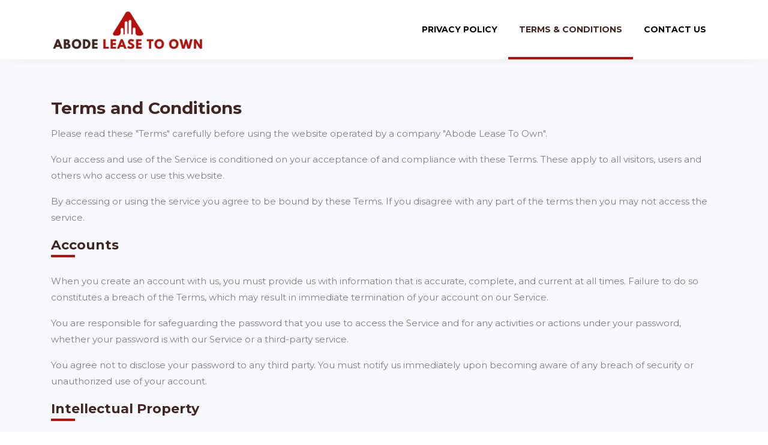

--- FILE ---
content_type: text/html
request_url: https://abodeleasetoown.com/terms.html
body_size: 4123
content:
<!DOCTYPE html>
<html lang="en">

<head>
    <title>Abode Lease To Own</title>
    <meta charset="utf-8">
    <meta name="viewport" content="width=device-width, initial-scale=1, shrink-to-fit=no">
    <link href="https://fonts.googleapis.com/css?family=Montserrat:200,300,400,500,600,700,800&display=swap"
        rel="stylesheet">
    <link rel="stylesheet" href="https://stackpath.bootstrapcdn.com/font-awesome/4.7.0/css/font-awesome.min.css">
    <link rel="stylesheet" href="assets/css/animate.css">
    <link rel="stylesheet" href="assets/css/owl.carousel.min.css">
    <link rel="stylesheet" href="assets/css/owl.theme.default.min.css">
    <link rel="stylesheet" href="assets/css/magnific-popup.css">
    <link rel="stylesheet" href="assets/css/bootstrap-datepicker.css">
    <link rel="stylesheet" href="assets/css/jquery.timepicker.css">
    <link rel="stylesheet" href="assets/css/flaticon.css">
    <link rel="stylesheet" href="assets/css/style.css">
    <style>
        h3{
            color:#422520;
        }
    </style>
</head>

<body>
    <nav class="navbar navbar-expand-lg navbar-dark ftco_navbar bg-dark ftco-navbar-light" id="ftco-navbar">
        <div class="container">
            <a class="navbar-brand" href="index.html"><img src="assets/images/logo.png" alt="logo" class="img-fluid"
                    style="height: 75px;"></a>
            <button class="navbar-toggler" type="button" data-toggle="collapse" data-target="#ftco-nav"
                aria-controls="ftco-nav" aria-expanded="false" aria-label="Toggle navigation">
                <span class="fa fa-bars"></span> Menu
            </button>
            <div class="collapse navbar-collapse" id="ftco-nav">
                <ul class="navbar-nav ml-auto">
                    <li class="nav-item"><a href="privacy.html" class="nav-link">Privacy Policy</a></li>
                    <li class="nav-item active"><a href="terms.html" class="nav-link">Terms & Conditions</a></li>
                    <li class="nav-item "><a href="contact.html" class="nav-link">Contact Us</a></li>
                </ul>
            </div>
        </div>
    </nav>
    <section class="ftco-section bg-light">
        <div class="container">
            <div class="row justify-content-center terms">
                <div class="col-md-12">
                    <h3><b>Terms and Conditions</b></h3>
                    <p>Please read these "Terms" carefully before using the
                        website operated by a company "Abode Lease To Own".</p>
                    <p>Your access and use of the Service is conditioned on your acceptance of and
                        compliance with these Terms. These apply to all visitors, users and others who access
                        or use this website.</p>
                    <p> By accessing or using the service you agree to be bound by these Terms. If you
                        disagree with any part of the terms then you may not access the service.</p>

                    <h4> Accounts</h4>
                    <p>When you create an account with us, you must provide us with information that is
                        accurate, complete, and current at all times. Failure to do so constitutes a breach of the
                        Terms, which may result in immediate termination of your account on our Service.</p>
                    <p>You are responsible for safeguarding the password that you use to access the Service
                        and for any activities or actions under your password, whether your password is with
                        our Service or a third-party service.</p>
                    <p>You agree not to disclose your password to any third party. You must notify us
                        immediately upon becoming aware of any breach of security or unauthorized use of
                        your account.</p>

                    <h4>Intellectual Property</h4>
                    <p>The Service and its original content, features and functionality are and will remain the
                        exclusive property of Abode Lease To Own and its licensors.</p>


                    <h4>Links To Other WebSites</h4>
                    <p>Our Service may contain links to third-party websites or services that are not owned or
                        controlled by "Abode Lease To Own".</p>
                    <p>Abode Lease To Own has no control over, and assumes no responsibility for, the
                        content, privacy policies, or practices of any third party web sites or services. You
                        further acknowledge and agree that Abode Lease To Own shall not be
                        responsible or liable, directly or indirectly, for any damage or loss caused or alleged to
                        be caused by or in connection with use of or reliance on any such content, goods or
                        services available on or through any such websites or services.</p>
                    <p>We strongly advise you to read the terms and conditions and privacy policies of any
                        third-party web sites or services that you visit.</p>

                    <h4>Your Content</h4>
                    <p>Your Content must be your own and must not be invading any third-party’s rights.Lease To
                        Own Nation reserves the right to remove any of Your Content from this
                        Website at anytime without notice. </p>

                    <h4>Severability</h4>
                    <p>If any provision of these Terms is found to be invalid under any applicable law, such
                        provisions shall be deleted without affecting the remaining provisions herein. </p>

                    <h4>Termination </h4>
                    <p>We may terminate or suspend your account immediately, without prior notice or liability,
                        for any reason whatsoever, including without limitation if you breach the Terms.</p>
                    <p>Upon termination, Your right to use the service will immediately cease. If you wish to
                        terminate your account, You may simply discontinue using the Service.</p>
                    <p>All provisions of the Terms which by their nature should survive termination shall
                        survive termination, including, without limitation, ownership provisions, warranty
                        disclaimers, indemnity and limitations of liability.</p>

                    <h4>Restrictions</h4>
                    <p>You are specifically restricted from all of the following: </p>
                    <ul>
                        <li>publishing any Website material in any other media;</li>
                        <li>selling, sub-licensing and/or otherwise commercializing any Website material;</li>
                        <li> publicly performing and/or showing any Website material;</li>
                        <li>using this Website in any way that is or maybe damaging to this Website;</li>
                        <li>using this Website in any way that impacts user access to this Website;</li>
                        <li> using this Website contrary to applicable laws and regulations, or in any way may cause
                            harm to the Website, or to any person or business entity;</li>
                        <li>engaging in any data mining, data harvesting, data extracting or any other similar
                            activity in relation to this Website;</li>
                        <li>using this Website to engage in any advertising or marketing.</li>
                    </ul>

                    <p>Certain areas of this Website are restricted from being access by you and Abode Lease To Own may further restrict access by you to any areas of this Website, at any
                        time, in absolute discretion. Any user ID and password you may have for this Website
                        are confidential and you must maintain confidentiality as well.</p>

                    <h4>Disclaimer</h4>
                    <p>Your use of the Service is at your sole risk. The Service is provided on an "AS IS" and "AS
                        AVAILABLE" basis. The Service is provided without warranties of any kind, whether
                        express or implied, including, but not limited to, implied warranties of merchantability,
                        fitness for a particular purpose, non-infringement or course of performance.</p>

                    <h4> Governing Law & Jurisdiction</h4>
                    <p> These Terms shall be governed and construed in accordance with the laws of "United
                        States" without regard to its conflict of law provisions and you submit to the non-exclusive
                        jurisdiction of the state and federal courts located in us for the resolution of
                        any disputes. </p>
                    <p>Our failure to enforce any right or provision of these Terms will not be considered a
                        waiver of those rights. If any provision of these Terms is held to be invalid or
                        unenforceable by a court, the remaining provisions of these Terms will remain in effect. </p>
                    <p>These Terms constitute the entire agreement between us regarding our Service, and
                        supersede and replace any prior agreements we might have between us regarding the
                        Service.</p>

                    <h4>Changes</h4>
                    <p>We reserve the right, at our sole discretion, to modify or replace these Terms at any
                        time. If a revision is material we will try to provide at least 15 days notice prior to any
                        new terms taking effect. What constitutes a material change will be determined at our
                        sole discretion.</p>
                    <p>By continuing to access or use our Service after those revisions become effective, you
                        agree to be bound by the revised terms. If you do not agree to the new terms, please
                        stop using the service.</p>


                    <h4>Assignment</h4>
                    <p>The Abode Lease To Own is allowed to assign, transfer, and subcontract its rights
                        and/or obligations under these Terms without any notification. However, you are not
                        allowed to assign, transfer, or subcontract any of your rights and/or obligations under
                        these Terms.</p>

                    <h4>Entire Agreement</h4>
                    <p>These Terms constitute the entire agreement between Abode Lease To Own and
                        you in relation to your use of this Website, and supersede all prior agreements and
                        understandings.</p>
                </div>
            </div>
        </div>
    </section>

    <footer class="footer">
        <div class="container">
            <div class="row">
                <div class="col-md-12 text-center">
                    <p class="copyright">
                        Copyright &copy;
                        <script>document.write(new Date().getFullYear());</script> All rights reserved by <a
                            href="index.html">Abode Lease To Own</a>
                    </p>
                </div>
            </div>
        </div>
    </footer>
    <a href="#" id="back-to-top"
        class="btn btn-sm btn-green btn-back-to-top back-to-top smooth-scrolls hidden-sm hidden-xs" title="home"
        role="button" style="display: inline;">
        <i class="fa fa-angle-up"></i>
    </a>
    <div id="ftco-loader" class="show fullscreen"><svg class="circular" width="48px" height="48px">
            <circle class="path-bg" cx="24" cy="24" r="22" fill="none" stroke-width="4" stroke="#eeeeee" />
            <circle class="path" cx="24" cy="24" r="22" fill="none" stroke-width="4" stroke-miterlimit="10"
                stroke="#F96D00" />
        </svg></div>
    <script src="assets/js/jquery.min.js"></script>
    <script src="assets/js/jquery-migrate-3.0.1.min.js"></script>
    <script src="assets/js/popper.min.js"></script>
    <script src="assets/js/bootstrap.min.js"></script>
    <script src="assets/js/jquery.easing.1.3.js"></script>
    <script src="assets/js/jquery.waypoints.min.js"></script>
    <script src="assets/js/jquery.stellar.min.js"></script>
    <script src="assets/js/jquery.animateNumber.min.js"></script>
    <script src="assets/js/bootstrap-datepicker.js"></script>
    <script src="assets/js/jquery.timepicker.min.js"></script>
    <script src="assets/js/owl.carousel.min.js"></script>
    <script src="assets/js/jquery.magnific-popup.min.js"></script>
    <script src="assets/js/scrollax.min.js"></script>
    <script
        src="https://maps.googleapis.com/maps/api/js?key=AIzaSyBVWaKrjvy3MaE7SQ74_uJiULgl1JY0H2s&sensor=false"></script>
    <script src="assets/js/google-map.js"></script>
    <script src="assets/js/main.js"></script>

<p style="text-align:center; font-size: 0.85em; color: #777; margin-top: 2rem; margin-bottom: 2rem;">
Last Updated: October 14, 2025
</p>
<script defer src="https://static.cloudflareinsights.com/beacon.min.js/vcd15cbe7772f49c399c6a5babf22c1241717689176015" integrity="sha512-ZpsOmlRQV6y907TI0dKBHq9Md29nnaEIPlkf84rnaERnq6zvWvPUqr2ft8M1aS28oN72PdrCzSjY4U6VaAw1EQ==" data-cf-beacon='{"version":"2024.11.0","token":"b92cebfeb8bc459fa243b751b8f28f8a","r":1,"server_timing":{"name":{"cfCacheStatus":true,"cfEdge":true,"cfExtPri":true,"cfL4":true,"cfOrigin":true,"cfSpeedBrain":true},"location_startswith":null}}' crossorigin="anonymous"></script>
</body>

</html>


--- FILE ---
content_type: text/css
request_url: https://abodeleasetoown.com/assets/css/flaticon.css
body_size: 133
content:
	/*
  	Flaticon icon font: Flaticon
  	Creation date: 14/06/2020 10:52
  	*/


@font-face {
  font-family: "Flaticon";
  src: url("../fonts/flaticon/font/Flaticon.eot");
  src: url("../fonts/flaticon/font/Flaticon.eot?#iefix") format("embedded-opentype"),
       url("../fonts/flaticon/font/Flaticon.woff") format("woff"),
       url("../fonts/flaticon/font/Flaticon.ttf") format("truetype"),
       url("../fonts/flaticon/font/Flaticon.svg#Flaticon") format("svg");
  font-weight: normal;
  font-style: normal;
}

@media screen and (-webkit-min-device-pixel-ratio:0) {
  @font-face {
    font-family: "Flaticon";
    src: url("../fonts/flaticon/font/Flaticon.svg#Flaticon") format("svg");
  }
}

[class^="flaticon-"]:before, [class*=" flaticon-"]:before,
[class^="flaticon-"]:after, [class*=" flaticon-"]:after {   
  font-family: Flaticon;
  font-style: normal;
  font-weight: normal;
  font-variant: normal;
  text-transform: none;
  line-height: 1;

  /* Better Font Rendering =========== */
  -webkit-font-smoothing: antialiased;
  -moz-osx-font-smoothing: grayscale;
}

.flaticon-cleaning:before { content: "\f100"; }
.flaticon-joist:before { content: "\f101"; }
.flaticon-road:before { content: "\f102"; }
.flaticon-pipe:before { content: "\f103"; }
.flaticon-kitchen:before { content: "\f104"; }
.flaticon-brickwall:before { content: "\f105"; }
.flaticon-wall:before { content: "\f106"; }
.flaticon-rajpath:before { content: "\f107"; }
.flaticon-confetti:before { content: "\f108"; }
.flaticon-consult:before { content: "\f109"; }
.flaticon-winner:before { content: "\f10a"; }
.flaticon-technical:before { content: "\f10b"; }